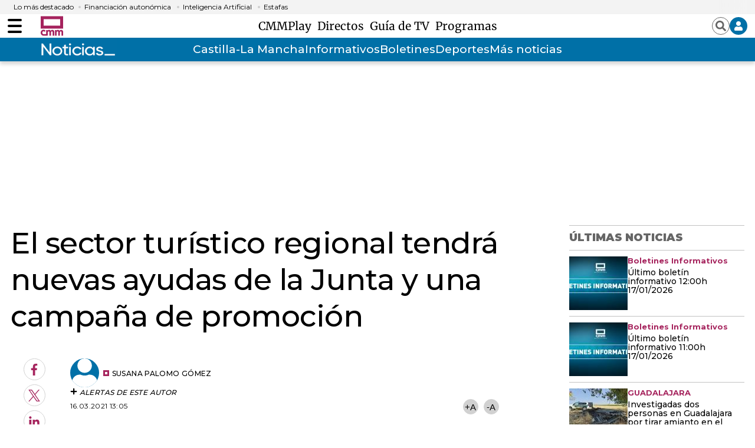

--- FILE ---
content_type: text/html; charset=UTF-8
request_url: https://www.cmmedia.es/recursos/todo/api/v1.0/previsiones-mapa-cm/noche/1/
body_size: 211
content:
{
  "previsiones": {
    "Albacete": [
      {
        "dia": "Thursday", 
        "simbolo": "O", 
        "tmax": 13, 
        "tmin": 0
      }
    ], 
    "Ciudad Real": [
      {
        "dia": "Thursday", 
        "simbolo": "N+", 
        "tmax": 11, 
        "tmin": 1
      }
    ], 
    "Cuenca": [
      {
        "dia": "Thursday", 
        "simbolo": "Q", 
        "tmax": 11, 
        "tmin": -1
      }
    ], 
    "Guadalajara": [
      {
        "dia": "Thursday", 
        "simbolo": "Q", 
        "tmax": 9, 
        "tmin": 1
      }
    ], 
    "Hell\u00edn": [
      {
        "dia": "Thursday", 
        "simbolo": "D+", 
        "tmax": 15, 
        "tmin": 4
      }
    ], 
    "Madridejos": [
      {
        "dia": "Thursday", 
        "simbolo": "Q", 
        "tmax": 11, 
        "tmin": 0
      }
    ], 
    "Molina de Arag\u00f3n": [
      {
        "dia": "Thursday", 
        "simbolo": "Q", 
        "tmax": 10, 
        "tmin": -5
      }
    ], 
    "Puertollano": [
      {
        "dia": "Thursday", 
        "simbolo": "N+", 
        "tmax": 12, 
        "tmin": 1
      }
    ], 
    "San Clemente": [
      {
        "dia": "Thursday", 
        "simbolo": "N+", 
        "tmax": 11, 
        "tmin": -1
      }
    ], 
    "Sig\u00fcenza": [
      {
        "dia": "Thursday", 
        "simbolo": "Q", 
        "tmax": 7, 
        "tmin": -3
      }
    ], 
    "Talavera de la Reina": [
      {
        "dia": "Thursday", 
        "simbolo": "Q", 
        "tmax": 10, 
        "tmin": 2
      }
    ], 
    "Taranc\u00f3n": [
      {
        "dia": "Thursday", 
        "simbolo": "Q", 
        "tmax": 9, 
        "tmin": 0
      }
    ], 
    "Toledo": [
      {
        "dia": "Thursday", 
        "simbolo": "Q", 
        "tmax": 11, 
        "tmin": 2
      }
    ], 
    "Tomelloso": [
      {
        "dia": "Thursday", 
        "simbolo": "O", 
        "tmax": 12, 
        "tmin": 1
      }
    ], 
    "Valdepe\u00f1as": [
      {
        "dia": "Thursday", 
        "simbolo": "N+", 
        "tmax": 12, 
        "tmin": 1
      }
    ]
  }
}

--- FILE ---
content_type: text/html; charset=UTF-8
request_url: https://www.cmmedia.es/recursos/todo/api/v1.0/previsiones-mapa-espana/tarde/1/
body_size: 268
content:
{
  "previsiones": {
    "Badajoz": [
      {
        "dia": "Thursday", 
        "simbolo": "Q", 
        "tmax": 12, 
        "tmin": 3
      }
    ], 
    "Barcelona": [
      {
        "dia": "Thursday", 
        "simbolo": "A", 
        "tmax": 15, 
        "tmin": 7
      }
    ], 
    "Bilbao": [
      {
        "dia": "Thursday", 
        "simbolo": "P", 
        "tmax": 15, 
        "tmin": 6
      }
    ], 
    "Huelva": [
      {
        "dia": "Thursday", 
        "simbolo": "Q", 
        "tmax": 15, 
        "tmin": 5
      }
    ], 
    "Huesca": [
      {
        "dia": "Thursday", 
        "simbolo": "D+", 
        "tmax": 12, 
        "tmin": 2
      }
    ], 
    "Ja\u00e9n": [
      {
        "dia": "Thursday", 
        "simbolo": "C", 
        "tmax": 13, 
        "tmin": 5
      }
    ], 
    "Le\u00f3n": [
      {
        "dia": "Thursday", 
        "simbolo": "Q", 
        "tmax": 6, 
        "tmin": 1
      }
    ], 
    "Madrid": [
      {
        "dia": "Thursday", 
        "simbolo": "Q", 
        "tmax": 8, 
        "tmin": 3
      }
    ], 
    "Mondo\u00f1edo": [
      {
        "dia": "Thursday", 
        "simbolo": "M", 
        "tmax": 12, 
        "tmin": 6
      }
    ], 
    "Murcia": [
      {
        "dia": "Thursday", 
        "simbolo": "B", 
        "tmax": 19, 
        "tmin": 6
      }
    ], 
    "M\u00e1laga": [
      {
        "dia": "Thursday", 
        "simbolo": "B", 
        "tmax": 18, 
        "tmin": 9
      }
    ], 
    "Olot": [
      {
        "dia": "Thursday", 
        "simbolo": "B", 
        "tmax": 15, 
        "tmin": 2
      }
    ], 
    "Palma": [
      {
        "dia": "Thursday", 
        "simbolo": "J", 
        "tmax": 16, 
        "tmin": 7
      }
    ], 
    "Puertollano": [
      {
        "dia": "Thursday", 
        "simbolo": "J", 
        "tmax": 12, 
        "tmin": 1
      }
    ], 
    "Salamanca": [
      {
        "dia": "Thursday", 
        "simbolo": "Q", 
        "tmax": 9, 
        "tmin": 3
      }
    ], 
    "Santa Cruz de Tenerife": [
      {
        "dia": "Thursday", 
        "simbolo": "A", 
        "tmax": 21, 
        "tmin": 17
      }
    ], 
    "Sueca": [
      {
        "dia": "Thursday", 
        "simbolo": "B", 
        "tmax": 18, 
        "tmin": 6
      }
    ], 
    "Teruel": [
      {
        "dia": "Thursday", 
        "simbolo": "E", 
        "tmax": 12, 
        "tmin": -4
      }
    ], 
    "Val\u00e8ncia": [
      {
        "dia": "Thursday", 
        "simbolo": "B", 
        "tmax": 19, 
        "tmin": 6
      }
    ], 
    "Villanueva de la Jara": [
      {
        "dia": "Thursday", 
        "simbolo": "I", 
        "tmax": 12, 
        "tmin": -1
      }
    ]
  }
}

--- FILE ---
content_type: text/html; charset=UTF-8
request_url: https://www.cmmedia.es/page/noticias/castilla-la-mancha/guadalajara/investigadas-dos-personas-guadalajara-tirar-amianto-medio-natural.html?facet=scroll&
body_size: 6317
content:
<div><main class="content">
        <header class="separator">
    <div class="content">
        <a href="https://www.cmmedia.es">
            <span class="logo"></span>
        </a>
    </div>
</header>
        <section class="o-section">
            <div class="o-container">
                <div class="u-grid">
                    <div class="u-grid-col-span-2-xs u-grid-col-span-3-sm u-grid-col-span-3-md">
                        <article class="c-detail">
                            <div class="c-detail-header">
                                                                
                                    
                                <p class="c-detail__epigraph">GUADALAJARA</p>
                                                                                                
                                    
                                <h1 class="c-detail__title">Investigadas dos personas en Guadalajara por tirar amianto en el medio natural</h1>
                                
                                                                <div class="c-detail__subtitle">
                                    
                                <h2>La Guardia Civil de Guadalajara ha localizado 18 depósitos en distintos puntos de la provincia de Guadalajara, en los que habrían vertido ilegalmente un total de 2.314 metros cuadrados de fibrocemento, una cantidad equivalente a la superficie de dos piscinas olímpicas.</h2></div>
                                                                                                
                                    






                                <figure class="c-detail__media ">
    <div class="c-detail__media__thumb" itemscope="" itemtype="http://schema.org/ImageObject">
        <img alt="Investigadas dos personas en Guadalajara por tirar amianto en el medio natural" src="https://imagenes.cmmedia.es/files/main_image_936_527/uploads/2026/01/17/696b5e6c09692.jpeg" data-full-src="https://imagenes.cmmedia.es/uploads/2026/01/17/696b5e6c09692.jpeg" width="936" height="527">
    </div>
    <figcaption class="c-detail__media__txt">
        <p class="c-detail__media__subtitle">

            
            
        <span class="c-detail__media__credit ">Investigadas dos personas en Guadalajara por tirar amianto en el medio natural</span></p>
    </figcaption>
</figure>
                                                            </div>

                            <div class="infinite-scroll-preload"></div>

                            <div class="c-detail-content">
                                <div>
                                    <nav class="c-detail__share u-sticky">
    <a rel="nofollow" class="c-icon" href="https://www.facebook.com/sharer/sharer.php?u=https://www.cmmedia.es/noticias/castilla-la-mancha/guadalajara/investigadas-dos-personas-guadalajara-tirar-amianto-medio-natural.html?utm_source=facebook%2526utm_medium=social" target="_blank">
        <svg xmlns="http://www.w3.org/2000/svg" viewbox="0 0 264 512" width="28" height="28">
            <path fill="currentColor" d="M76.7 512V283H0v-91h76.7v-71.7C76.7 42.4 124.3 0 193.8 0c33.3 0 61.9 2.5 70.2 3.6V85h-48.2c-37.8 0-45.1 18-45.1 44.3V192H256l-11.7 91h-73.6v229"></path>
        </svg>
        <span class="sr-only">Facebook</span>
    </a>
    <a rel="nofollow" class="c-icon" href="https://twitter.com/intent/tweet?text=Investigadas%20dos%20personas%20en%20Guadalajara%20por%20tirar%20amianto%20en%20el%20medio%20natural&url=https://www.cmmedia.es/noticias/castilla-la-mancha/guadalajara/investigadas-dos-personas-guadalajara-tirar-amianto-medio-natural.html?utm_source=twitter%2526utm_medium=social" target="_blank">
        <svg width="28" height="28" viewbox="0 0 1200 1227" fill="none" xmlns="http://www.w3.org/2000/svg">
            <path d="M714.163 519.284L1160.89 0H1055.03L667.137 450.887L357.328 0H0L468.492 681.821L0 1226.37H105.866L515.491 750.218L842.672 1226.37H1200L714.137 519.284H714.163ZM569.165 687.828L521.697 619.934L144.011 79.6944H306.615L611.412 515.685L658.88 583.579L1055.08 1150.3H892.476L569.165 687.854V687.828Z" fill="currentColor" id="twitter"></path>
        </svg>
        <span class="sr-only">Twitter</span>
    </a>
    <a rel="nofollow" class="c-icon" href="https://www.linkedin.com/shareArticle?mini=true&url=https://www.cmmedia.es/noticias/castilla-la-mancha/guadalajara/investigadas-dos-personas-guadalajara-tirar-amianto-medio-natural.html&title=Investigadas%20dos%20personas%20en%20Guadalajara%20por%20tirar%20amianto%20en%20el%20medio%20natural&utm_source=linkedin%2526utm_medium=social" target="_blank">
        <svg xmlns="http://www.w3.org/2000/svg" viewbox="0 0 448 512" width="28" height="28">
            <path fill="currentColor" d="M100.3 480H7.4V180.9h92.9V480zM53.8 140.1C24.1 140.1 0 115.5 0 85.8 0 56.1 24.1 32 53.8 32c29.7 0 53.8 24.1 53.8 53.8 0 29.7-24.1 54.3-53.8 54.3zM448 480h-92.7V334.4c0-34.7-.7-79.2-48.3-79.2-48.3 0-55.7 37.7-55.7 76.7V480h-92.8V180.9h89.1v40.8h1.3c12.4-23.5 42.7-48.3 87.9-48.3 94 0 111.3 61.9 111.3 142.3V480z"></path>
        </svg>
        <span class="sr-only">LinkedIn</span>
    </a>
    <a rel="nofollow" class="c-icon" href="mailto:info@example.com?&subject=Investigadas%20dos%20personas%20en%20Guadalajara%20por%20tirar%20amianto%20en%20el%20medio%20natural&cc=&bcc=&body=https://www.cmmedia.es/noticias/castilla-la-mancha/guadalajara/investigadas-dos-personas-guadalajara-tirar-amianto-medio-natural.html?utm_source=email%2526utm_medium=social%20Investigadas%20dos%20personas%20en%20Guadalajara%20por%20tirar%20amianto%20en%20el%20medio%20natural" target="_blank">
        <svg xmlns="http://www.w3.org/2000/svg" width="24" height="24" viewbox="0 0 24 24">
            <path fill="none" d="M0 0H24V24H0z"></path>
            <path fill="currentColor" d="M20 4H4a2 2 0 0 0-1.99 2L2 18a2.006 2.006 0 0 0 2 2h16a2.006 2.006 0 0 0 2-2V6a2.006 2.006 0 0 0-2-2zm0 14H4V8l8 5 8-5zm-8-7L4 6h16z"></path>
        </svg>
        <span class="sr-only">Enviar por Email</span>
    </a>
    <a rel="nofollow" class="c-icon" href="https://api.whatsapp.com/send?text=https://www.cmmedia.es/noticias/castilla-la-mancha/guadalajara/investigadas-dos-personas-guadalajara-tirar-amianto-medio-natural.html?utm_source=whastapp%2526utm_medium=social%20Investigadas%20dos%20personas%20en%20Guadalajara%20por%20tirar%20amianto%20en%20el%20medio%20natural" target="_blank">
        <svg xmlns="http://www.w3.org/2000/svg" viewbox="0 0 448 512" width="28" height="28">
            <path fill="currentColor" d="M380.9 97.1C339 55.1 283.2 32 223.9 32c-122.4 0-222 99.6-222 222 0 39.1 10.2 77.3 29.6 111L0 480l117.7-30.9c32.4 17.7 68.9 27 106.1 27h.1c122.3 0 224.1-99.6 224.1-222 0-59.3-25.2-115-67.1-157zm-157 341.6c-33.2 0-65.7-8.9-94-25.7l-6.7-4-69.8 18.3L72 359.2l-4.4-7c-18.5-29.4-28.2-63.3-28.2-98.2 0-101.7 82.8-184.5 184.6-184.5 49.3 0 95.6 19.2 130.4 54.1 34.8 34.9 56.2 81.2 56.1 130.5 0 101.8-84.9 184.6-186.6 184.6zm101.2-138.2c-5.5-2.8-32.8-16.2-37.9-18-5.1-1.9-8.8-2.8-12.5 2.8-3.7 5.6-14.3 18-17.6 21.8-3.2 3.7-6.5 4.2-12 1.4-32.6-16.3-54-29.1-75.5-66-5.7-9.8 5.7-9.1 16.3-30.3 1.8-3.7.9-6.9-.5-9.7-1.4-2.8-12.5-30.1-17.1-41.2-4.5-10.8-9.1-9.3-12.5-9.5-3.2-.2-6.9-.2-10.6-.2-3.7 0-9.7 1.4-14.8 6.9-5.1 5.6-19.4 19-19.4 46.3 0 27.3 19.9 53.7 22.6 57.4 2.8 3.7 39.1 59.7 94.8 83.8 35.2 15.2 49 16.5 66.6 13.9 10.7-1.6 32.8-13.4 37.4-26.4 4.6-13 4.6-24.1 3.2-26.4-1.3-2.5-5-3.9-10.5-6.6z"></path></svg>
        <span class="sr-only">Whatsapp</span>
    </a>
    <a rel="nofollow" class="c-icon" href="https://telegram.me/share/url?text=Investigadas%20dos%20personas%20en%20Guadalajara%20por%20tirar%20amianto%20en%20el%20medio%20natural&url=https://www.cmmedia.es/noticias/castilla-la-mancha/guadalajara/investigadas-dos-personas-guadalajara-tirar-amianto-medio-natural.html?utm_source=telegram%2526utm_medium=social" target="_blank">
        <svg xmlns="http://www.w3.org/2000/svg" viewbox="0 0 496 512" width="28" height="28">
            <path fill="currentColor" d="M248 8C111 8 0 119 0 256s111 248 248 248 248-111 248-248S385 8 248 8zm121.8 169.9l-40.7 191.8c-3 13.6-11.1 16.9-22.4 10.5l-62-45.7-29.9 28.8c-3.3 3.3-6.1 6.1-12.5 6.1l4.4-63.1 114.9-103.8c5-4.4-1.1-6.9-7.7-2.5l-142 89.4-61.2-19.1c-13.3-4.2-13.6-13.3 2.8-19.7l239.1-92.2c11.1-4 20.8 2.7 17.2 19.5z"></path>
        </svg>
        <span class="sr-only">Telegram</span>
    </a>
    <a rel="nofollow" class="c-icon" data-copy-url="" data-query-params="utm_source=copy,utm_medium=social">
        <input type="hidden" name="message_success" value="URL Copiada">
        <input type="hidden" name="message_fail" value="URL Copiada">
        <svg style="color: rgb(166, 36, 94);" version="1.1" id="Layer_1" xmlns="http://www.w3.org/2000/svg" xmlns:xlink="http://www.w3.org/1999/xlink" x="0px" y="0px" viewbox="0 0 115.77 122.88" xml:space="preserve"><style type="text/css">.st0{fill-rule:evenodd;clip-rule:evenodd;}</style><g><path class="st0" d="M89.62,13.96v7.73h12.19h0.01v0.02c3.85,0.01,7.34,1.57,9.86,4.1c2.5,2.51,4.06,5.98,4.07,9.82h0.02v0.02 v73.27v0.01h-0.02c-0.01,3.84-1.57,7.33-4.1,9.86c-2.51,2.5-5.98,4.06-9.82,4.07v0.02h-0.02h-61.7H40.1v-0.02 c-3.84-0.01-7.34-1.57-9.86-4.1c-2.5-2.51-4.06-5.98-4.07-9.82h-0.02v-0.02V92.51H13.96h-0.01v-0.02c-3.84-0.01-7.34-1.57-9.86-4.1 c-2.5-2.51-4.06-5.98-4.07-9.82H0v-0.02V13.96v-0.01h0.02c0.01-3.85,1.58-7.34,4.1-9.86c2.51-2.5,5.98-4.06,9.82-4.07V0h0.02h61.7 h0.01v0.02c3.85,0.01,7.34,1.57,9.86,4.1c2.5,2.51,4.06,5.98,4.07,9.82h0.02V13.96L89.62,13.96z M79.04,21.69v-7.73v-0.02h0.02 c0-0.91-0.39-1.75-1.01-2.37c-0.61-0.61-1.46-1-2.37-1v0.02h-0.01h-61.7h-0.02v-0.02c-0.91,0-1.75,0.39-2.37,1.01 c-0.61,0.61-1,1.46-1,2.37h0.02v0.01v64.59v0.02h-0.02c0,0.91,0.39,1.75,1.01,2.37c0.61,0.61,1.46,1,2.37,1v-0.02h0.01h12.19V35.65 v-0.01h0.02c0.01-3.85,1.58-7.34,4.1-9.86c2.51-2.5,5.98-4.06,9.82-4.07v-0.02h0.02H79.04L79.04,21.69z M105.18,108.92V35.65v-0.02 h0.02c0-0.91-0.39-1.75-1.01-2.37c-0.61-0.61-1.46-1-2.37-1v0.02h-0.01h-61.7h-0.02v-0.02c-0.91,0-1.75,0.39-2.37,1.01 c-0.61,0.61-1,1.46-1,2.37h0.02v0.01v73.27v0.02h-0.02c0,0.91,0.39,1.75,1.01,2.37c0.61,0.61,1.46,1,2.37,1v-0.02h0.01h61.7h0.02 v0.02c0.91,0,1.75-0.39,2.37-1.01c0.61-0.61,1-1.46,1-2.37h-0.02V108.92L105.18,108.92z" fill="#a6245e"></path></g></svg>
        <span class="sr-only">Copiar URL del artículo</span>
    </a>
</nav>
                                </div>
                                <div>
                                                                            <div>
                                            <!-- START: c-detail__signature -->
<address class="c-detail__signature">
    <!-- START: c-detail__author -->
    <figure class="c-detail__author">
        <div class="c-detail__author__thumb">
            <img loading="lazy" alt="cmm" width="49" height="49" src="/files/image_49_49/uploads/2025/05/20/682c6924e9875.png">
        </div>
        <figcaption class="c-detail__author__txt">
            
        <a href="/author/redaccion-cmm" target="_blank"><span class="c-detail__author__name ">Redacción CMM</span></a></figcaption>
        <div class="c-detail__author__subscription c-toolbar-list__item">
            <span class="c-toolbar-icon c-toolbar-icon-subscriptions" title="" data-add-button="subscriptions">
                <span class="subscribe">
                    <svg xmlns="http://www.w3.org/2000/svg" viewbox="0 0 448 512" width="12" height="12">
                        <path fill="currentColor" d="M416 208H272V64c0-17.67-14.33-32-32-32h-32c-17.67 0-32 14.33-32 32v144H32c-17.67 0-32 14.33-32 32v32c0 17.67 14.33 32 32 32h144v144c0 17.67 14.33 32 32 32h32c17.67 0 32-14.33 32-32V304h144c17.67 0 32-14.33 32-32v-32c0-17.67-14.33-32-32-32z"></path>
                    </svg>
                    <span class="c-detail__author__subscription-txt"> Alertas de este autor</span>
                </span>
                <span class="unsubscribe">
                    <svg xmlns="http://www.w3.org/2000/svg" viewbox="0 0 512 512" width="12" height="12">
                        <path fill="currentColor" d="M64 224h384v64H64z"></path>
                    </svg>
                    <span class="c-detail__author__subscription-txt"> Quitar alertas de este autor</span>
                </span>
            </span>
        </div>
    </figure>
    <!-- END: c-detail__author -->
</address>
<!-- END: c-detail__signature -->
<p class="c-detail__info">
    <!-- datetime con fecha publicación -->
    <time class="c-detail__info__date" datetime="2026-01-17T11:07:12+01:00">17.01.2026 11:07</time>
    <!--<span class="c-detail__info__update">Actualizada 12:48</span>-->
</p>
<!-- START: c-detail__zoom -->
<div class="c-detail__zoom">
    <button class="c-icon">+A</button>
    <button class="c-icon">-A</button>
</div>
<!-- END: c-detail__zoom -->
                                        </div>
                                                                                                                <div class="c-detail__body">
                                                
        
    


        




    
    
                                        <p>El <b>Seprona </b>de Guadalajara ha investigado a dos personas como presuntas autoras de delitos contra el medio ambiente, falsedad documental y contra los derechos de los trabajadores por tirar fibrocemento, un residuo tóxico peligroso por su contenido en amianto, en el medio natural.</p><p>Según ha informado la Guardia Civil, gracias a las investigaciones se han localizado 18 depósitos descontrolados en distintos puntos de la provincia de Guadalajara, en los que habrían vertido ilegalmente un total de <b>2.314 metros cuadrados de fibrocemento</b>, una cantidad equivalente a la superficie de dos piscinas olímpicas.</p><figure class="c-detail__media ">
    <div class="c-detail__media__thumb">
        <img alt="Investigadas dos personas en Guadalajara por tirar amianto en el medio natural" src="https://imagenes.cmmedia.es/files/content_image/uploads/2026/01/17/696b5eaa36c5b.jpeg" data-full-src="https://imagenes.cmmedia.es/uploads/2026/01/17/696b5eaa36c5b.jpeg">
    </div>
    <figcaption class="c-detail__media__txt">
        <p class="c-detail__media__subtitle">
            
            
        <span class="c-detail__media__credit ">Investigadas dos personas en Guadalajara por tirar amianto en el medio natural</span></p>
    </figcaption>
</figure><h2>Los investigados son los titulares de una empresa dedicada a la retirada de placas de fibrocemento</h2><p>Los investigados son los<b> titulares de una empresa dedicada a la retirada de placas de fibrocemento</b>, una actividad que hacían sin la pertinente autorización ni la formación adecuada obligada para los trabajos con este tipo material.</p><div class="content-ad "><div class="ad-unit" id="div-center1" width="300" height="600"><script type="text/javascript">if("googletag" in window && googletag.cmd && googletag.cmd.push){googletag.cmd.push(function() {googletag.display("div-center1");});}</script></div></div><p>De acuerdo a la información facilitada por la Guardia Civil, una vez retirado el fibrocemento, este residuo cancerígeno era arrojado al medio natural de manera descontrolada.</p><p>Además, presentaban un certificado falsificado de entrega en un centro de tratamiento especializado, lugar donde nunca llegaba el material.</p><p>Para la realización de los trabajos contaban con empleados que carecían de la formación necesaria y trabajaban sin la protección adecuada exigida por la normativa vigente.</p><p>Según el informe elaborado por la Unidad Técnica del Seprona, la valoración de la recuperación medioambiental originada por los daños producidos al medio natural ascendería a más de 106.000 euros. EFE </p></div>
                                                                                                                <div class="c-detail__tags">
                                            
                                        </div>
                                                                                                        </div>
                            </div>

                            <div class="infinite-scroll-load-new"></div>
                            <script type="application/json">{"url":"https://www.cmmedia.es/noticias/castilla-la-mancha/guadalajara/investigadas-dos-personas-guadalajara-tirar-amianto-medio-natural.html"}</script>
                        </article>
                    </div>
                                            
                                    <div class="u-grid-col-span-2-xs u-grid-col-start-2-sm "><div class="sidebar-board">
    <div><div class="sidebar-modules">
        <div class="o-list o-list-border o-list-sidebar "><div class="o-list__top">
            <div class="c-title">
                <p class="c-title__name">Últimas noticias</p>
            </div>
        </div><div class="o-list o-list-border o-list-sidebar">
                    <div>
                    
    
            
            <div class="item">
        <article class="c-article c-article-lateral">
                        <div class="c-article__thumb">
                <picture>
                    <source srcset="https://imagenes.cmmedia.es/files/image_99_91/uploads/2026/01/17/696b6e6fab45d.jpeg" media="(min-width: 768px)" width="99" height="91">
                    <img src="https://imagenes.cmmedia.es/files/listing_sidebar/uploads/2026/01/17/696b6e6fab45d.jpeg" loading="lazy" alt="Último boletín informativo 12:00h 17/01/2026" width="99" height="91">
                </source></picture>
            </div>
                        <div class="c-article__txt">
                    <p class="c-article__epigraph">Boletines Informativos</p>

                    <div class="c-article__title">
        <a href="/noticias/boletines-informativos/ultimo-boletin-informativo-12-00h-17-01-2026.html">Último boletín informativo 12:00h 17/01/2026</a>
    </div>

            </div>
        </article>
    </div>


        
            
            <div class="item">
        <article class="c-article c-article-lateral">
                        <div class="c-article__thumb">
                <picture>
                    <source srcset="https://imagenes.cmmedia.es/files/image_99_91/uploads/2026/01/17/696b606f182f0.jpeg" media="(min-width: 768px)" width="99" height="91">
                    <img src="https://imagenes.cmmedia.es/files/listing_sidebar/uploads/2026/01/17/696b606f182f0.jpeg" loading="lazy" alt="Último boletín informativo 11:00h 17/01/2026" width="99" height="91">
                </source></picture>
            </div>
                        <div class="c-article__txt">
                    <p class="c-article__epigraph">Boletines Informativos</p>

                    <div class="c-article__title">
        <a href="/noticias/boletines-informativos/ultimo-boletin-informativo-11-00h-17-01-2026.html">Último boletín informativo 11:00h 17/01/2026</a>
    </div>

            </div>
        </article>
    </div>


        
            
            <div class="item">
        <article class="c-article c-article-lateral">
                        <div class="c-article__thumb">
                <picture>
                    <source srcset="https://imagenes.cmmedia.es/files/image_99_91/uploads/2026/01/17/696b5e6c09692.jpeg" media="(min-width: 768px)" width="99" height="91">
                    <img src="https://imagenes.cmmedia.es/files/listing_sidebar/uploads/2026/01/17/696b5e6c09692.jpeg" loading="lazy" alt="Investigadas dos personas en Guadalajara por tirar amianto en el medio natural" width="99" height="91">
                </source></picture>
            </div>
                        <div class="c-article__txt">
                    <p class="c-article__epigraph">GUADALAJARA</p>

                    <div class="c-article__title">
        <a href="/noticias/castilla-la-mancha/guadalajara/investigadas-dos-personas-guadalajara-tirar-amianto-medio-natural.html">Investigadas dos personas en Guadalajara por tirar amianto en el medio natural</a>
    </div>

            </div>
        </article>
    </div>


        
            
            <div class="item">
        <article class="c-article c-article-lateral">
                        <div class="c-article__thumb">
                <picture>
                    <source srcset="https://imagenes.cmmedia.es/files/image_99_91/uploads/2026/01/17/696b4b9d61b8b.jpeg" media="(min-width: 768px)" width="99" height="91">
                    <img src="https://imagenes.cmmedia.es/files/listing_sidebar/uploads/2026/01/17/696b4b9d61b8b.jpeg" loading="lazy" alt='La saga zombie "28" se expande con "El templo de los huesos" + "El mal" + Especial BSO James Dean 70 años de "Gigante"' width="99" height="91">
                </source></picture>
            </div>
                        <div class="c-article__txt">
                    <p class="c-article__epigraph">Estamos De Cine</p>

                    <div class="c-article__title">
        <a href="/play/radio/estamos-de-cine/saga-zombie-28-expande-templo-huesos-mal-especial-bso-james-dean-70-anos-gigante.html">La saga zombie "28" se expande con "El templo de los huesos" + "El mal" + Especial BSO James Dean 70 años de "Gigante"</a>
    </div>

            </div>
        </article>
    </div>


        
            
            <div class="item">
        <article class="c-article c-article-lateral">
                        <div class="c-article__thumb">
                <picture>
                    <source srcset="https://imagenes.cmmedia.es/files/image_99_91/uploads/2026/01/17/696b526330fc7.jpeg" media="(min-width: 768px)" width="99" height="91">
                    <img src="https://imagenes.cmmedia.es/files/listing_sidebar/uploads/2026/01/17/696b526330fc7.jpeg" loading="lazy" alt="Último boletín informativo 10:00h 17/01/2026" width="99" height="91">
                </source></picture>
            </div>
                        <div class="c-article__txt">
                    <p class="c-article__epigraph">Boletines Informativos</p>

                    <div class="c-article__title">
        <a href="/noticias/boletines-informativos/ultimo-boletin-informativo-10-00h-17-01-2026.html">Último boletín informativo 10:00h 17/01/2026</a>
    </div>

            </div>
        </article>
    </div>


        
            
            <div class="item">
        <article class="c-article c-article-lateral">
                        <div class="c-article__thumb">
                <picture>
                    <source srcset="https://imagenes.cmmedia.es/files/image_99_91/uploads/2026/01/16/696a157edf5c4.jpeg" media="(min-width: 768px)" width="99" height="91">
                    <img src="https://imagenes.cmmedia.es/files/listing_sidebar/uploads/2026/01/16/696a157edf5c4.jpeg" loading="lazy" alt="El programa de CMM ‘Héroes Anónimos’ se proyecta en la Biblioteca Pública del Estado en Ciudad Real" width="99" height="91">
                </source></picture>
            </div>
                        <div class="c-article__txt">
                    <p class="c-article__epigraph">EXPOSICIÓN</p>

                    <div class="c-article__title">
        <a href="/informacion-corporativa/sala-de-prensa/programa-cmm-heroes-anonimos-proyecta-biblioteca-publica-ciudad-real.html">El programa de CMM ‘Héroes Anónimos’ se proyecta en la Biblioteca Pública del Estado en Ciudad Real</a>
    </div>

            </div>
        </article>
    </div>


        
            
            <div class="item">
        <article class="c-article c-article-lateral">
                        <div class="c-article__thumb">
                <picture>
                    <source srcset="https://imagenes.cmmedia.es/files/image_99_91/uploads/2026/01/17/696b446d8c8a5.jpeg" media="(min-width: 768px)" width="99" height="91">
                    <img src="https://imagenes.cmmedia.es/files/listing_sidebar/uploads/2026/01/17/696b446d8c8a5.jpeg" loading="lazy" alt="Castilla-La Mancha hoy, fin de semana (17/01/2026)" width="99" height="91">
                </source></picture>
            </div>
                        <div class="c-article__txt">
                    <p class="c-article__epigraph">Castilla-la Mancha Hoy, Fin De Semana</p>

                    <div class="c-article__title">
        <a href="/play/radio/castilla-la-mancha-hoy-fin-de-semana/castilla-mancha-hoy-semana-17-01-2026.html">Castilla-La Mancha hoy, fin de semana (17/01/2026)</a>
    </div>

            </div>
        </article>
    </div>


        
            
            <div class="item">
        <article class="c-article c-article-lateral">
                        <div class="c-article__thumb">
                <picture>
                    <source srcset="https://imagenes.cmmedia.es/files/image_99_91/uploads/2026/01/17/696b44548245b.jpeg" media="(min-width: 768px)" width="99" height="91">
                    <img src="https://imagenes.cmmedia.es/files/listing_sidebar/uploads/2026/01/17/696b44548245b.jpeg" loading="lazy" alt="Último boletín informativo 09:00h 17/01/2026" width="99" height="91">
                </source></picture>
            </div>
                        <div class="c-article__txt">
                    <p class="c-article__epigraph">Boletines Informativos</p>

                    <div class="c-article__title">
        <a href="/noticias/boletines-informativos/ultimo-boletin-informativo-09-00h-17-01-2026.html">Último boletín informativo 09:00h 17/01/2026</a>
    </div>

            </div>
        </article>
    </div>


        
            
            <div class="item">
        <article class="c-article c-article-lateral">
                        <div class="c-article__thumb">
                <picture>
                    <source srcset="https://imagenes.cmmedia.es/files/image_99_91/uploads/2026/01/16/696a482d0bef5.jpeg" media="(min-width: 768px)" width="99" height="91">
                    <img src="https://imagenes.cmmedia.es/files/listing_sidebar/uploads/2026/01/16/696a482d0bef5.jpeg" loading="lazy" alt="El nuevo orden mundial, en Investiga, que no es poco" width="99" height="91">
                </source></picture>
            </div>
                        <div class="c-article__txt">
                    <p class="c-article__epigraph">Investiga, Que No Es Poco</p>

                    <div class="c-article__title">
        <a href="/play/podcast/investiga-que-no-es-poco/nuevo-orden-mundial-investiga-poco.html">El nuevo orden mundial, en Investiga, que no es poco</a>
    </div>

            </div>
        </article>
    </div>


        
            
            <div class="item">
        <article class="c-article c-article-lateral">
                        <div class="c-article__thumb">
                <picture>
                    <source srcset="https://imagenes.cmmedia.es/files/image_99_91/uploads/2026/01/17/696b4ac402ccf.jpeg" media="(min-width: 768px)" width="99" height="91">
                    <img src="https://imagenes.cmmedia.es/files/listing_sidebar/uploads/2026/01/17/696b4ac402ccf.jpeg" loading="lazy" alt="La Noche Suena Bien (17/01/2026)" width="99" height="91">
                </source></picture>
            </div>
                        <div class="c-article__txt">
                    <p class="c-article__epigraph">La Noche Suena Bien</p>

                    <div class="c-article__title">
        <a href="/play/radio/la-noche-suena-bien/noche-suena-17-01-2026.html">La Noche Suena Bien (17/01/2026)</a>
    </div>

            </div>
        </article>
    </div>


        
    

            </div>
        
    </div></div><aside class="c-add c-add-300 ">
    
<div><div class="ad-unit" id="div-right1" width="300" height="250"><script type="text/javascript">if("googletag" in window && googletag.cmd && googletag.cmd.push){googletag.cmd.push(function() {googletag.display("div-right1");});}</script></div></div></aside></div></div>
</div>
</div></div>
            </div>

        </section>
        <a href="#" class="c-icon-app-back-btn"></a>
    </main></div>